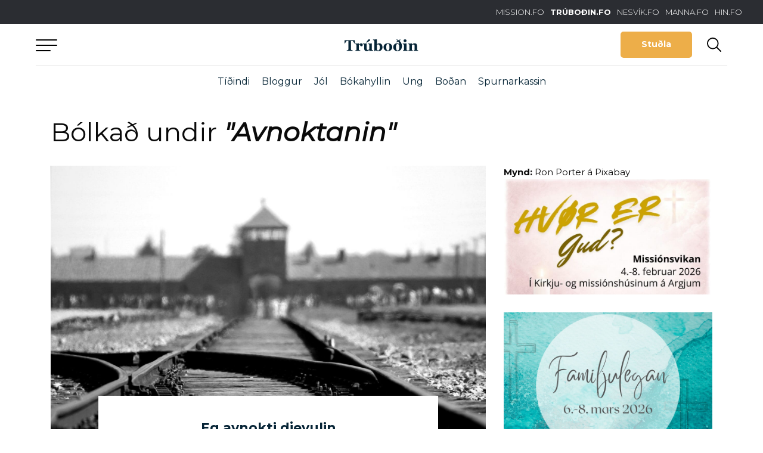

--- FILE ---
content_type: text/html; charset=UTF-8
request_url: https://trubodin.fo/tag/avnoktanin/
body_size: 13105
content:
<!DOCTYPE html><html xmlns="http://www.w3.org/1999/xhtml" lang="fo"><head><meta charset="UTF-8" /><title>Avnoktanin - Trúboðin</title><link rel="shortcut icon" href="https://trubodin.fo/wp-content/themes/trubodin/images/favicon.ico" /><meta property="fb:admins" content="243267872673282,1147346486"/><meta name="viewport" content="width=device-width, initial-scale=1.0, maximum-scale=1.0, user-scalable=no"/><meta name="HandheldFriendly" content="true" /><meta name="apple-mobile-web-app-capable" content="YES" /><meta http-equiv="X-UA-Compatible" content="IE=edge,chrome=1"><link rel="stylesheet" href="https://trubodin.fo/wp-content/themes/trubodin/style.css" /><link rel="stylesheet" href="https://stackpath.bootstrapcdn.com/bootstrap/4.1.1/css/bootstrap.min.css" integrity="sha384-WskhaSGFgHYWDcbwN70/dfYBj47jz9qbsMId/iRN3ewGhXQFZCSftd1LZCfmhktB" crossorigin="anonymous"><link rel="stylesheet" href="https://use.fontawesome.com/releases/v5.3.1/css/all.css" integrity="sha384-mzrmE5qonljUremFsqc01SB46JvROS7bZs3IO2EmfFsd15uHvIt+Y8vEf7N7fWAU" crossorigin="anonymous"><meta name='robots' content='index, follow, max-image-preview:large, max-snippet:-1, max-video-preview:-1' /><style>img:is([sizes="auto" i], [sizes^="auto," i]) { contain-intrinsic-size: 3000px 1500px }</style> <script type="text/javascript" id="google_gtagjs-js-consent-mode-data-layer">window.dataLayer = window.dataLayer || [];function gtag(){dataLayer.push(arguments);}
gtag('consent', 'default', {"ad_personalization":"denied","ad_storage":"denied","ad_user_data":"denied","analytics_storage":"denied","functionality_storage":"denied","security_storage":"denied","personalization_storage":"denied","region":["AT","BE","BG","CH","CY","CZ","DE","DK","EE","ES","FI","FR","GB","GR","HR","HU","IE","IS","IT","LI","LT","LU","LV","MT","NL","NO","PL","PT","RO","SE","SI","SK"],"wait_for_update":500});
window._googlesitekitConsentCategoryMap = {"statistics":["analytics_storage"],"marketing":["ad_storage","ad_user_data","ad_personalization"],"functional":["functionality_storage","security_storage"],"preferences":["personalization_storage"]};
window._googlesitekitConsents = {"ad_personalization":"denied","ad_storage":"denied","ad_user_data":"denied","analytics_storage":"denied","functionality_storage":"denied","security_storage":"denied","personalization_storage":"denied","region":["AT","BE","BG","CH","CY","CZ","DE","DK","EE","ES","FI","FR","GB","GR","HR","HU","IE","IS","IT","LI","LT","LU","LV","MT","NL","NO","PL","PT","RO","SE","SI","SK"],"wait_for_update":500};</script> <meta property="og:title" content="Trúboðin"/><meta property="og:description" content="Kristilig tíðindi á netinum"/><meta property="og:image" content="https://trubodin.fo/wp-content/uploads/2019/05/Ron-Porter-á-Pixabay.jpg"/><meta property="og:type" content="article"/><meta property="og:article:published_time" content="2019-06-01 07:00:13"/><meta property="og:article:modified_time" content="2019-05-24 17:05:32"/><meta property="og:article:tag" content="Ápostólska trúarjáttanin"/><meta property="og:article:tag" content="Avnoktanin"/><meta property="og:article:tag" content="Djevulin"/><meta property="og:article:tag" content="Trúarjáttan"/><meta name="twitter:card" content="summary"><meta name="twitter:title" content="Trúboðin"/><meta name="twitter:description" content="Kristilig tíðindi á netinum"/><meta name="twitter:image" content="https://trubodin.fo/wp-content/uploads/2019/05/Ron-Porter-á-Pixabay.jpg"/><link rel="canonical" href="https://trubodin.fo/tag/avnoktanin/" /><meta property="og:url" content="https://trubodin.fo/tag/avnoktanin/" /><meta property="og:site_name" content="Trúboðin" /><meta property="og:image" content="https://trubodin.fo/wp-content/uploads/2021/02/068594F9-1099-4EAD-8013-3B184DDADF99.png" /><meta property="og:image:width" content="1200" /><meta property="og:image:height" content="628" /><meta property="og:image:type" content="image/png" /> <script type="application/ld+json" class="yoast-schema-graph">{"@context":"https://schema.org","@graph":[{"@type":"CollectionPage","@id":"https://trubodin.fo/tag/avnoktanin/","url":"https://trubodin.fo/tag/avnoktanin/","name":"Avnoktanin - Trúboðin","isPartOf":{"@id":"https://trubodin.fo/#website"},"primaryImageOfPage":{"@id":"https://trubodin.fo/tag/avnoktanin/#primaryimage"},"image":{"@id":"https://trubodin.fo/tag/avnoktanin/#primaryimage"},"thumbnailUrl":"https://trubodin.fo/wp-content/uploads/2019/05/Ron-Porter-á-Pixabay.jpg","breadcrumb":{"@id":"https://trubodin.fo/tag/avnoktanin/#breadcrumb"},"inLanguage":"fo"},{"@type":"ImageObject","inLanguage":"fo","@id":"https://trubodin.fo/tag/avnoktanin/#primaryimage","url":"https://trubodin.fo/wp-content/uploads/2019/05/Ron-Porter-á-Pixabay.jpg","contentUrl":"https://trubodin.fo/wp-content/uploads/2019/05/Ron-Porter-á-Pixabay.jpg","width":1920,"height":1284},{"@type":"BreadcrumbList","@id":"https://trubodin.fo/tag/avnoktanin/#breadcrumb","itemListElement":[{"@type":"ListItem","position":1,"name":"Home","item":"https://trubodin.fo/"},{"@type":"ListItem","position":2,"name":"Avnoktanin"}]},{"@type":"WebSite","@id":"https://trubodin.fo/#website","url":"https://trubodin.fo/","name":"Trúboðin","description":"Kristilig tíðindi á netinum","potentialAction":[{"@type":"SearchAction","target":{"@type":"EntryPoint","urlTemplate":"https://trubodin.fo/?s={search_term_string}"},"query-input":{"@type":"PropertyValueSpecification","valueRequired":true,"valueName":"search_term_string"}}],"inLanguage":"fo"}]}</script> <link rel='dns-prefetch' href='//code.jquery.com' /><link rel='dns-prefetch' href='//cdn.jsdelivr.net' /><link rel='dns-prefetch' href='//public.tockify.com' /><link rel='dns-prefetch' href='//www.googletagmanager.com' /><link rel='dns-prefetch' href='//use.fontawesome.com' /><link rel='dns-prefetch' href='//pagead2.googlesyndication.com' /><link rel="alternate" type="application/rss+xml" title="Trúboðin &raquo; Avnoktanin frámerkiskelda" href="https://trubodin.fo/tag/avnoktanin/feed/" /><style>.lazyload,
			.lazyloading {
				max-width: 100%;
			}</style> <script type="text/javascript">window._wpemojiSettings = {"baseUrl":"https:\/\/s.w.org\/images\/core\/emoji\/16.0.1\/72x72\/","ext":".png","svgUrl":"https:\/\/s.w.org\/images\/core\/emoji\/16.0.1\/svg\/","svgExt":".svg","source":{"concatemoji":"https:\/\/trubodin.fo\/wp-includes\/js\/wp-emoji-release.min.js?ver=6.8.3"}};
/*! This file is auto-generated */
!function(s,n){var o,i,e;function c(e){try{var t={supportTests:e,timestamp:(new Date).valueOf()};sessionStorage.setItem(o,JSON.stringify(t))}catch(e){}}function p(e,t,n){e.clearRect(0,0,e.canvas.width,e.canvas.height),e.fillText(t,0,0);var t=new Uint32Array(e.getImageData(0,0,e.canvas.width,e.canvas.height).data),a=(e.clearRect(0,0,e.canvas.width,e.canvas.height),e.fillText(n,0,0),new Uint32Array(e.getImageData(0,0,e.canvas.width,e.canvas.height).data));return t.every(function(e,t){return e===a[t]})}function u(e,t){e.clearRect(0,0,e.canvas.width,e.canvas.height),e.fillText(t,0,0);for(var n=e.getImageData(16,16,1,1),a=0;a<n.data.length;a++)if(0!==n.data[a])return!1;return!0}function f(e,t,n,a){switch(t){case"flag":return n(e,"\ud83c\udff3\ufe0f\u200d\u26a7\ufe0f","\ud83c\udff3\ufe0f\u200b\u26a7\ufe0f")?!1:!n(e,"\ud83c\udde8\ud83c\uddf6","\ud83c\udde8\u200b\ud83c\uddf6")&&!n(e,"\ud83c\udff4\udb40\udc67\udb40\udc62\udb40\udc65\udb40\udc6e\udb40\udc67\udb40\udc7f","\ud83c\udff4\u200b\udb40\udc67\u200b\udb40\udc62\u200b\udb40\udc65\u200b\udb40\udc6e\u200b\udb40\udc67\u200b\udb40\udc7f");case"emoji":return!a(e,"\ud83e\udedf")}return!1}function g(e,t,n,a){var r="undefined"!=typeof WorkerGlobalScope&&self instanceof WorkerGlobalScope?new OffscreenCanvas(300,150):s.createElement("canvas"),o=r.getContext("2d",{willReadFrequently:!0}),i=(o.textBaseline="top",o.font="600 32px Arial",{});return e.forEach(function(e){i[e]=t(o,e,n,a)}),i}function t(e){var t=s.createElement("script");t.src=e,t.defer=!0,s.head.appendChild(t)}"undefined"!=typeof Promise&&(o="wpEmojiSettingsSupports",i=["flag","emoji"],n.supports={everything:!0,everythingExceptFlag:!0},e=new Promise(function(e){s.addEventListener("DOMContentLoaded",e,{once:!0})}),new Promise(function(t){var n=function(){try{var e=JSON.parse(sessionStorage.getItem(o));if("object"==typeof e&&"number"==typeof e.timestamp&&(new Date).valueOf()<e.timestamp+604800&&"object"==typeof e.supportTests)return e.supportTests}catch(e){}return null}();if(!n){if("undefined"!=typeof Worker&&"undefined"!=typeof OffscreenCanvas&&"undefined"!=typeof URL&&URL.createObjectURL&&"undefined"!=typeof Blob)try{var e="postMessage("+g.toString()+"("+[JSON.stringify(i),f.toString(),p.toString(),u.toString()].join(",")+"));",a=new Blob([e],{type:"text/javascript"}),r=new Worker(URL.createObjectURL(a),{name:"wpTestEmojiSupports"});return void(r.onmessage=function(e){c(n=e.data),r.terminate(),t(n)})}catch(e){}c(n=g(i,f,p,u))}t(n)}).then(function(e){for(var t in e)n.supports[t]=e[t],n.supports.everything=n.supports.everything&&n.supports[t],"flag"!==t&&(n.supports.everythingExceptFlag=n.supports.everythingExceptFlag&&n.supports[t]);n.supports.everythingExceptFlag=n.supports.everythingExceptFlag&&!n.supports.flag,n.DOMReady=!1,n.readyCallback=function(){n.DOMReady=!0}}).then(function(){return e}).then(function(){var e;n.supports.everything||(n.readyCallback(),(e=n.source||{}).concatemoji?t(e.concatemoji):e.wpemoji&&e.twemoji&&(t(e.twemoji),t(e.wpemoji)))}))}((window,document),window._wpemojiSettings);</script> <link rel='stylesheet' id='magnific-css' href='https://trubodin.fo/wp-content/cache/autoptimize/css/autoptimize_single_6eff092d9de3346720ff49849ee9003a.css?ver=1.0.3' type='text/css' media='all' /><link rel='stylesheet' id='slick-slider-css' href='https://trubodin.fo/wp-content/cache/autoptimize/css/autoptimize_single_f38b2db10e01b1572732a3191d538707.css?ver=1.0.3' type='text/css' media='all' /><link rel='stylesheet' id='font-awsome-css' href='https://trubodin.fo/wp-content/cache/autoptimize/css/autoptimize_single_4555eb8b3aa10c9ad9b6db95a12ac460.css?ver=1.0.3' type='text/css' media='all' /><link rel='stylesheet' id='main-styles-css' href='https://trubodin.fo/wp-content/cache/autoptimize/css/autoptimize_single_6085cd328346412a1d3ec2f573f0da37.css?ver=1.0.3' type='text/css' media='all' /><link rel='stylesheet' id='lunnar-gdpr-css' href='https://trubodin.fo/wp-content/cache/autoptimize/css/autoptimize_single_930e8ab9e5d167cd1da5dfa725dffcb3.css?ver=1.0.3' type='text/css' media='all' /><link rel='stylesheet' id='beak-donation-client-blue-css' href='https://trubodin.fo/wp-content/plugins/beak-donations/includes/../client/beak-donations-client-blue.min.css?ver=0.7.1' type='text/css' media='all' /><style id='wp-emoji-styles-inline-css' type='text/css'>img.wp-smiley, img.emoji {
		display: inline !important;
		border: none !important;
		box-shadow: none !important;
		height: 1em !important;
		width: 1em !important;
		margin: 0 0.07em !important;
		vertical-align: -0.1em !important;
		background: none !important;
		padding: 0 !important;
	}</style><link rel='stylesheet' id='wp-block-library-css' href='https://trubodin.fo/wp-includes/css/dist/block-library/style.min.css?ver=6.8.3' type='text/css' media='all' /><style id='classic-theme-styles-inline-css' type='text/css'>/*! This file is auto-generated */
.wp-block-button__link{color:#fff;background-color:#32373c;border-radius:9999px;box-shadow:none;text-decoration:none;padding:calc(.667em + 2px) calc(1.333em + 2px);font-size:1.125em}.wp-block-file__button{background:#32373c;color:#fff;text-decoration:none}</style><style id='global-styles-inline-css' type='text/css'>:root{--wp--preset--aspect-ratio--square: 1;--wp--preset--aspect-ratio--4-3: 4/3;--wp--preset--aspect-ratio--3-4: 3/4;--wp--preset--aspect-ratio--3-2: 3/2;--wp--preset--aspect-ratio--2-3: 2/3;--wp--preset--aspect-ratio--16-9: 16/9;--wp--preset--aspect-ratio--9-16: 9/16;--wp--preset--color--black: #2B2B2B;--wp--preset--color--cyan-bluish-gray: #abb8c3;--wp--preset--color--white: #ffffff;--wp--preset--color--pale-pink: #f78da7;--wp--preset--color--vivid-red: #cf2e2e;--wp--preset--color--luminous-vivid-orange: #ff6900;--wp--preset--color--luminous-vivid-amber: #fcb900;--wp--preset--color--light-green-cyan: #7bdcb5;--wp--preset--color--vivid-green-cyan: #00d084;--wp--preset--color--pale-cyan-blue: #8ed1fc;--wp--preset--color--vivid-cyan-blue: #0693e3;--wp--preset--color--vivid-purple: #9b51e0;--wp--preset--color--dark-blue: #062436;--wp--preset--color--mid-blue: #003D5B;--wp--preset--color--blue: #005A8D;--wp--preset--color--yellow: #EDAE49;--wp--preset--color--orange: #F66037;--wp--preset--color--grey: #9B9B9B;--wp--preset--gradient--vivid-cyan-blue-to-vivid-purple: linear-gradient(135deg,rgba(6,147,227,1) 0%,rgb(155,81,224) 100%);--wp--preset--gradient--light-green-cyan-to-vivid-green-cyan: linear-gradient(135deg,rgb(122,220,180) 0%,rgb(0,208,130) 100%);--wp--preset--gradient--luminous-vivid-amber-to-luminous-vivid-orange: linear-gradient(135deg,rgba(252,185,0,1) 0%,rgba(255,105,0,1) 100%);--wp--preset--gradient--luminous-vivid-orange-to-vivid-red: linear-gradient(135deg,rgba(255,105,0,1) 0%,rgb(207,46,46) 100%);--wp--preset--gradient--very-light-gray-to-cyan-bluish-gray: linear-gradient(135deg,rgb(238,238,238) 0%,rgb(169,184,195) 100%);--wp--preset--gradient--cool-to-warm-spectrum: linear-gradient(135deg,rgb(74,234,220) 0%,rgb(151,120,209) 20%,rgb(207,42,186) 40%,rgb(238,44,130) 60%,rgb(251,105,98) 80%,rgb(254,248,76) 100%);--wp--preset--gradient--blush-light-purple: linear-gradient(135deg,rgb(255,206,236) 0%,rgb(152,150,240) 100%);--wp--preset--gradient--blush-bordeaux: linear-gradient(135deg,rgb(254,205,165) 0%,rgb(254,45,45) 50%,rgb(107,0,62) 100%);--wp--preset--gradient--luminous-dusk: linear-gradient(135deg,rgb(255,203,112) 0%,rgb(199,81,192) 50%,rgb(65,88,208) 100%);--wp--preset--gradient--pale-ocean: linear-gradient(135deg,rgb(255,245,203) 0%,rgb(182,227,212) 50%,rgb(51,167,181) 100%);--wp--preset--gradient--electric-grass: linear-gradient(135deg,rgb(202,248,128) 0%,rgb(113,206,126) 100%);--wp--preset--gradient--midnight: linear-gradient(135deg,rgb(2,3,129) 0%,rgb(40,116,252) 100%);--wp--preset--font-size--small: 13px;--wp--preset--font-size--medium: 20px;--wp--preset--font-size--large: 36px;--wp--preset--font-size--x-large: 42px;--wp--preset--spacing--20: 0.44rem;--wp--preset--spacing--30: 0.67rem;--wp--preset--spacing--40: 1rem;--wp--preset--spacing--50: 1.5rem;--wp--preset--spacing--60: 2.25rem;--wp--preset--spacing--70: 3.38rem;--wp--preset--spacing--80: 5.06rem;--wp--preset--shadow--natural: 6px 6px 9px rgba(0, 0, 0, 0.2);--wp--preset--shadow--deep: 12px 12px 50px rgba(0, 0, 0, 0.4);--wp--preset--shadow--sharp: 6px 6px 0px rgba(0, 0, 0, 0.2);--wp--preset--shadow--outlined: 6px 6px 0px -3px rgba(255, 255, 255, 1), 6px 6px rgba(0, 0, 0, 1);--wp--preset--shadow--crisp: 6px 6px 0px rgba(0, 0, 0, 1);}:where(.is-layout-flex){gap: 0.5em;}:where(.is-layout-grid){gap: 0.5em;}body .is-layout-flex{display: flex;}.is-layout-flex{flex-wrap: wrap;align-items: center;}.is-layout-flex > :is(*, div){margin: 0;}body .is-layout-grid{display: grid;}.is-layout-grid > :is(*, div){margin: 0;}:where(.wp-block-columns.is-layout-flex){gap: 2em;}:where(.wp-block-columns.is-layout-grid){gap: 2em;}:where(.wp-block-post-template.is-layout-flex){gap: 1.25em;}:where(.wp-block-post-template.is-layout-grid){gap: 1.25em;}.has-black-color{color: var(--wp--preset--color--black) !important;}.has-cyan-bluish-gray-color{color: var(--wp--preset--color--cyan-bluish-gray) !important;}.has-white-color{color: var(--wp--preset--color--white) !important;}.has-pale-pink-color{color: var(--wp--preset--color--pale-pink) !important;}.has-vivid-red-color{color: var(--wp--preset--color--vivid-red) !important;}.has-luminous-vivid-orange-color{color: var(--wp--preset--color--luminous-vivid-orange) !important;}.has-luminous-vivid-amber-color{color: var(--wp--preset--color--luminous-vivid-amber) !important;}.has-light-green-cyan-color{color: var(--wp--preset--color--light-green-cyan) !important;}.has-vivid-green-cyan-color{color: var(--wp--preset--color--vivid-green-cyan) !important;}.has-pale-cyan-blue-color{color: var(--wp--preset--color--pale-cyan-blue) !important;}.has-vivid-cyan-blue-color{color: var(--wp--preset--color--vivid-cyan-blue) !important;}.has-vivid-purple-color{color: var(--wp--preset--color--vivid-purple) !important;}.has-black-background-color{background-color: var(--wp--preset--color--black) !important;}.has-cyan-bluish-gray-background-color{background-color: var(--wp--preset--color--cyan-bluish-gray) !important;}.has-white-background-color{background-color: var(--wp--preset--color--white) !important;}.has-pale-pink-background-color{background-color: var(--wp--preset--color--pale-pink) !important;}.has-vivid-red-background-color{background-color: var(--wp--preset--color--vivid-red) !important;}.has-luminous-vivid-orange-background-color{background-color: var(--wp--preset--color--luminous-vivid-orange) !important;}.has-luminous-vivid-amber-background-color{background-color: var(--wp--preset--color--luminous-vivid-amber) !important;}.has-light-green-cyan-background-color{background-color: var(--wp--preset--color--light-green-cyan) !important;}.has-vivid-green-cyan-background-color{background-color: var(--wp--preset--color--vivid-green-cyan) !important;}.has-pale-cyan-blue-background-color{background-color: var(--wp--preset--color--pale-cyan-blue) !important;}.has-vivid-cyan-blue-background-color{background-color: var(--wp--preset--color--vivid-cyan-blue) !important;}.has-vivid-purple-background-color{background-color: var(--wp--preset--color--vivid-purple) !important;}.has-black-border-color{border-color: var(--wp--preset--color--black) !important;}.has-cyan-bluish-gray-border-color{border-color: var(--wp--preset--color--cyan-bluish-gray) !important;}.has-white-border-color{border-color: var(--wp--preset--color--white) !important;}.has-pale-pink-border-color{border-color: var(--wp--preset--color--pale-pink) !important;}.has-vivid-red-border-color{border-color: var(--wp--preset--color--vivid-red) !important;}.has-luminous-vivid-orange-border-color{border-color: var(--wp--preset--color--luminous-vivid-orange) !important;}.has-luminous-vivid-amber-border-color{border-color: var(--wp--preset--color--luminous-vivid-amber) !important;}.has-light-green-cyan-border-color{border-color: var(--wp--preset--color--light-green-cyan) !important;}.has-vivid-green-cyan-border-color{border-color: var(--wp--preset--color--vivid-green-cyan) !important;}.has-pale-cyan-blue-border-color{border-color: var(--wp--preset--color--pale-cyan-blue) !important;}.has-vivid-cyan-blue-border-color{border-color: var(--wp--preset--color--vivid-cyan-blue) !important;}.has-vivid-purple-border-color{border-color: var(--wp--preset--color--vivid-purple) !important;}.has-vivid-cyan-blue-to-vivid-purple-gradient-background{background: var(--wp--preset--gradient--vivid-cyan-blue-to-vivid-purple) !important;}.has-light-green-cyan-to-vivid-green-cyan-gradient-background{background: var(--wp--preset--gradient--light-green-cyan-to-vivid-green-cyan) !important;}.has-luminous-vivid-amber-to-luminous-vivid-orange-gradient-background{background: var(--wp--preset--gradient--luminous-vivid-amber-to-luminous-vivid-orange) !important;}.has-luminous-vivid-orange-to-vivid-red-gradient-background{background: var(--wp--preset--gradient--luminous-vivid-orange-to-vivid-red) !important;}.has-very-light-gray-to-cyan-bluish-gray-gradient-background{background: var(--wp--preset--gradient--very-light-gray-to-cyan-bluish-gray) !important;}.has-cool-to-warm-spectrum-gradient-background{background: var(--wp--preset--gradient--cool-to-warm-spectrum) !important;}.has-blush-light-purple-gradient-background{background: var(--wp--preset--gradient--blush-light-purple) !important;}.has-blush-bordeaux-gradient-background{background: var(--wp--preset--gradient--blush-bordeaux) !important;}.has-luminous-dusk-gradient-background{background: var(--wp--preset--gradient--luminous-dusk) !important;}.has-pale-ocean-gradient-background{background: var(--wp--preset--gradient--pale-ocean) !important;}.has-electric-grass-gradient-background{background: var(--wp--preset--gradient--electric-grass) !important;}.has-midnight-gradient-background{background: var(--wp--preset--gradient--midnight) !important;}.has-small-font-size{font-size: var(--wp--preset--font-size--small) !important;}.has-medium-font-size{font-size: var(--wp--preset--font-size--medium) !important;}.has-large-font-size{font-size: var(--wp--preset--font-size--large) !important;}.has-x-large-font-size{font-size: var(--wp--preset--font-size--x-large) !important;}
:where(.wp-block-post-template.is-layout-flex){gap: 1.25em;}:where(.wp-block-post-template.is-layout-grid){gap: 1.25em;}
:where(.wp-block-columns.is-layout-flex){gap: 2em;}:where(.wp-block-columns.is-layout-grid){gap: 2em;}
:root :where(.wp-block-pullquote){font-size: 1.5em;line-height: 1.6;}</style><link rel='stylesheet' id='asp-frontend-styling-css' href='https://trubodin.fo/wp-content/cache/autoptimize/css/autoptimize_single_463c2ea2655a6e26293e5a81255e1b27.css?ver=3.7' type='text/css' media='all' /><link rel='stylesheet' id='asp-font-awesome-free-css' href='//use.fontawesome.com/releases/v5.14.0/css/all.css?ver=5.14.0' type='text/css' media='all' /><link rel='stylesheet' id='asp-media-player-css' href='https://trubodin.fo/wp-content/cache/autoptimize/css/autoptimize_single_9c883ad6b9b73ecf85b84ae5ebfa21c5.css?ver=3.7' type='text/css' media='all' /><link rel='stylesheet' id='beak-focal-point-styles-css' href='https://trubodin.fo/wp-content/plugins/beak-focal-cropper/includes/../assets/beak-focal-point.min.css?ver=1.0' type='text/css' media='all' /><link rel='stylesheet' id='beak-focal-crop-styles-css' href='https://trubodin.fo/wp-content/plugins/beak-focal-cropper/includes/../assets/beak-focal-crop.min.css?ver=1.0' type='text/css' media='all' /> <script type="text/javascript" src="https://trubodin.fo/wp-includes/js/jquery/jquery.min.js?ver=3.7.1" id="jquery-core-js"></script> <script type="text/javascript" src="https://trubodin.fo/wp-includes/js/jquery/jquery-migrate.min.js?ver=3.4.1" id="jquery-migrate-js"></script> 
 <script type="text/javascript" src="https://www.googletagmanager.com/gtag/js?id=G-LLPDTZETQT" id="google_gtagjs-js" async></script> <script type="text/javascript" id="google_gtagjs-js-after">window.dataLayer = window.dataLayer || [];function gtag(){dataLayer.push(arguments);}
gtag("set","linker",{"domains":["trubodin.fo"]});
gtag("js", new Date());
gtag("set", "developer_id.dZTNiMT", true);
gtag("config", "G-LLPDTZETQT");</script> <link rel="https://api.w.org/" href="https://trubodin.fo/wp-json/" /><link rel="alternate" title="JSON" type="application/json" href="https://trubodin.fo/wp-json/wp/v2/tags/755" /><link rel="EditURI" type="application/rsd+xml" title="RSD" href="https://trubodin.fo/xmlrpc.php?rsd" /><meta name="generator" content="WordPress 6.8.3" /><style type="text/css">.sermon-title-holder, .sermon-featured-image {
            display: !important;
        }
    
    
    
            .asp-column1 {
            width: 100%;
            display: block;
            vertical-align: text-top;
        }
        .asp-column2 {
            display: none;
        }
        @media (min-width: 1400px) {
            .asp-column1 {
                padding-left: 25px;
                padding-right: 25px!important;
                width: auto!important;
            }
        }
        @media (min-width: 1200px) and (max-width: 1400px) {
            .asp-column1 {
                padding-left: 25px;
                padding-right: 25px!important;
                width: auto!important;
            }
        }
        @media (min-width: 1100px) and (max-width: 1200px) {
            .asp-column1 {
                padding-left: 25px;
                padding-right: 25px!important;
                width: auto!important;
            }
        }
    
            .sermon-wrapper .sermon-comments {
          	display: block;
          	padding-bottom: 25px;
          	border-bottom: 1px solid #e9e5de;
        }
    
          .sermon-wrapper .sermon-title-holder .sermon-title {
          padding: 10px 0px!important;
          z-index: 1;
          position: relative;
      }
    
    
    @media (max-width: 780px) {
        .sermon-wrapper .sermon-title-holder .sermon-title h1 {
            font-size: 1.5em !important;
            line-height: 1.5em !important;
        }
    }

    
    

    /* Hide Archive Filter */

        .sermon-filter-holder.hide-filter-bar {
        display: none !important;
    }
    

    /* Archive Sermon Title Styling */</style><meta name="generator" content="Site Kit by Google 1.171.0" /><meta property="fb:pages" content="169161299794629" /> <script>document.documentElement.className = document.documentElement.className.replace('no-js', 'js');</script> <style>.no-js img.lazyload {
				display: none;
			}

			figure.wp-block-image img.lazyloading {
				min-width: 150px;
			}

			.lazyload,
			.lazyloading {
				--smush-placeholder-width: 100px;
				--smush-placeholder-aspect-ratio: 1/1;
				width: var(--smush-image-width, var(--smush-placeholder-width)) !important;
				aspect-ratio: var(--smush-image-aspect-ratio, var(--smush-placeholder-aspect-ratio)) !important;
			}

						.lazyload, .lazyloading {
				opacity: 0;
			}

			.lazyloaded {
				opacity: 1;
				transition: opacity 400ms;
				transition-delay: 0ms;
			}</style><meta name="google-adsense-platform-account" content="ca-host-pub-2644536267352236"><meta name="google-adsense-platform-domain" content="sitekit.withgoogle.com"><meta name="generator" content="Elementor 3.35.0; features: additional_custom_breakpoints; settings: css_print_method-external, google_font-enabled, font_display-auto"><style>.e-con.e-parent:nth-of-type(n+4):not(.e-lazyloaded):not(.e-no-lazyload),
				.e-con.e-parent:nth-of-type(n+4):not(.e-lazyloaded):not(.e-no-lazyload) * {
					background-image: none !important;
				}
				@media screen and (max-height: 1024px) {
					.e-con.e-parent:nth-of-type(n+3):not(.e-lazyloaded):not(.e-no-lazyload),
					.e-con.e-parent:nth-of-type(n+3):not(.e-lazyloaded):not(.e-no-lazyload) * {
						background-image: none !important;
					}
				}
				@media screen and (max-height: 640px) {
					.e-con.e-parent:nth-of-type(n+2):not(.e-lazyloaded):not(.e-no-lazyload),
					.e-con.e-parent:nth-of-type(n+2):not(.e-lazyloaded):not(.e-no-lazyload) * {
						background-image: none !important;
					}
				}</style> <script type="text/javascript" async="async" src="https://pagead2.googlesyndication.com/pagead/js/adsbygoogle.js?client=ca-pub-6056907389221264&amp;host=ca-host-pub-2644536267352236" crossorigin="anonymous"></script> <style type="text/css" id="wp-custom-css">.borderedtext {
   border-style: solid;
   border-width: thin;
   border-color: #000000;
   padding: 15px 15px 15px 15px;
}

@media (max-width: 767px) {
  .desktop-only {
    display: none !important;
  }
}

@media (min-width: 768px) {
  .mobile-only {
    display: none !important;
  }
}</style> <script>var audioFile = null;
		var currentCategory = null;

		var algolia_index_name = "production";</script> <script>var lysingar_array = JSON.parse('{"forsida":[{"id":591524,"title":"Familjulegan26","url":"https:\/\/trubodin.fo\/familjulega-6-7-mars\/","image":{"url":"https:\/\/trubodin.fo\/wp-content\/uploads\/2026\/01\/fam26.jpg","width":1500,"height":1061}}],"grein":[{"id":591524,"title":"Familjulegan26","url":"https:\/\/trubodin.fo\/familjulega-6-7-mars\/","image":{"url":"https:\/\/trubodin.fo\/wp-content\/uploads\/2026\/01\/fam26.jpg","width":1500,"height":1061}}],"eyka":[{"id":591482,"title":"Missi\u00f3nsvika \u00e1 Argjum","url":"https:\/\/trubodin.fo\/missionsvika-a-argjum-hvor-er-gud\/","image":{"url":"https:\/\/trubodin.fo\/wp-content\/uploads\/2026\/01\/WEBannonceKOMA2026.jpg","width":810,"height":450}}],"toppur":[{"id":591348,"title":"Sangskei\u00f0 2026","url":"https:\/\/trubodin.fo\/sangskeid-verdur-i-nesvik-i-vetrarferiuni\/","image":{"url":"https:\/\/trubodin.fo\/wp-content\/uploads\/2026\/01\/SS-2026-TB-banner-2000x350-1.png","width":2000,"height":350}}]}');</script> </head><body id="top-scroll" class="archive tag tag-avnoktanin tag-755 wp-theme-trubodin elementor-default elementor-kit-13064" data-spy="scroll"><div id="wrapper"><div class="top-section-holder"><section id="top-links"><ul><li><a href="http://www.mission.fo/" target="_blank">MISSION.FO</a></li><li><a href="/" class="active">TRÚBOÐIN.FO</a></li><li><a href="https://www.nesvik.fo/" target="_blank">NESVÍK.FO</a></li><li><a href="http://www.manna.fo/" target="_blank">MANNA.FO</a></li><li><a href="http://www.hin.fo/" target="_blank">HIN.FO</a></li></ul></section><div class="top-container"><section id="top"> <a href="#" id="top-menu"> <span class="menu-bar"></span> <span class="menu-bar"></span> <span class="menu-bar"></span> </a> <a href="https://trubodin.fo" class="back-to-frontpage">Aftur til forsíðu</a> <a href="https://trubodin.fo" class="logo"> <img data-src="https://trubodin.fo/wp-content/themes/trubodin/images/logo.svg" src="[data-uri]" class="lazyload" /> </a><div class="utility-menu"> <a href="/studul/" class="btn btn-yellow-border" gEventTrack data-category="Donation" data-action="Trýst á stuðla" data-label="top">Stuðla</a> <a href="#" class="toggle-search"></a></div> <a href="/studul/" class="donation-btn" gEventTrack data-category="Donation" data-action="Trýst á stuðla" data-label="top"></a></div></section><div class="sub-menu-container"><ul id="menu-undirvalmynd" class="beak-sub-menu"><li id="menu-item-344083" class="menu-item menu-item-type-taxonomy menu-item-object-category menu-item-344083"><a href="https://trubodin.fo/category/tidindi/">Tíðindi</a></li><li id="menu-item-587424" class="menu-item menu-item-type-taxonomy menu-item-object-category menu-item-587424"><a href="https://trubodin.fo/category/bloggur/">Bloggur</a></li><li id="menu-item-591094" class="menu-item menu-item-type-taxonomy menu-item-object-category menu-item-591094"><a href="https://trubodin.fo/category/fokus/jol/">Jól</a></li><li id="menu-item-309703" class="menu-item menu-item-type-custom menu-item-object-custom menu-item-309703"><a href="https://trubodin.fo/category/evni/umrodur/">Bókahyllin</a></li><li id="menu-item-354119" class="menu-item menu-item-type-taxonomy menu-item-object-category menu-item-354119"><a href="https://trubodin.fo/category/evni/ung/">Ung</a></li><li id="menu-item-587233" class="menu-item menu-item-type-taxonomy menu-item-object-category menu-item-587233"><a href="https://trubodin.fo/category/evni/bodan/">Boðan</a></li><li id="menu-item-364118" class="menu-item menu-item-type-post_type menu-item-object-page menu-item-364118"><a href="https://trubodin.fo/spurnarkassin/">Spurnarkassin</a></li></ul></div><div class="main-menu-tint"></div><div class="main-menu-dropdown"><div class="container"><div class="row"> <a href="#" class="menu-search toggle-search">Leita</a><div class="menu-col col-lg-3 col-md-4"><h2>Tíðindi</h2><ul><li><a href="/category/innanlands">Innanlands</a></li><li><a href="/category/sjomansmission">Sjómansmissiónin</a></li><li><a href="/category/uttanlands">Uttanlands</a></li></ul></div><div class="menu-col col-lg-3 col-md-4"><h2>Miðlar</h2><ul><li><a href="https://trubodin.fo/category/motir/">Møtir</a></li><li><a href="/category/poddvarp/">Poddvarp</a></li><li><a href="/category/samrodur">Samrøður</a></li><li><a href="/category/filmsbrot">Filmsbrot</a></li><li><a href="/category/gullkorn">Gullkorn</a></li><li><a href="/category/myndarodir">Myndarøðir</a></li><li><a href="/category/tonleikur">Tónleikur</a></li></ul></div><div class="menu-col col-lg-3 col-md-4"><h2>Evni</h2><ul><li><a href="https://trubodin.fo/category/vitnisburdar/">Vitnisburðar</a></li><li><a href="/category/kristniliv">Kristnilív</a></li><li><a href="/category/kirkja-og-samkoma">Kirkja og samkoma</a></li><li><a href="/category/mentan-og-samfelag">Mentan og Samfelag</a></li><li><a href="/andaktir">Andakt</a></li><li><a href="/category/umrodur">Bóka- og filmsumrøður</a></li><li><a href="/category/bloggur">Bloggur</a></li><li><a href="/category/ung">Ung</a></li></ul></div><div class="menu-col col-lg-3 col-md-4"><h2>Fokus</h2><ul><li><a href="/category/fokus/">Øll evni</a></li><li><a href="/category/kynsskifti">Kynsskifti</a></li><li><a href="/category/fosturtoka">Fosturtøka</a></li><li><a href="/category/virkin-deydshjalp">Virkin deyðshjálp</a></li><li><a href="/category/truarlaera">Trúarlæra</a></li></ul></div><div class="menu-col col-lg-3 col-md-4"><h2>Annað</h2><ul><li><a href="https://www.flickr.com/photos/heimamissionin/albums">Myndasavn</a></li><li><a href="http://www.mission.fo/tilfar/sangir/?utm_source=trubodin.fo&utm_medium=menu-button&utm_campaign=Menu%20kn%C3%B8ttur&utm_term=Sangir-og-akkordir">Sangir og akkordir</a></li><li><a href="https://www.mission.fo/tilfar/talusavn/?fbclid=IwAR1cXWyPlFX4dypvMsWyUr1XBGt9D0Tk6rAvzIURNDhSi3Tdd7iSaDmJwoA">Talusavn</a></li><li><a href="http://www.mission.fo/tilmelding?utm_source=trubodin.fo&utm_medium=menu-button&utm_campaign=Menu%20kn%C3%B8ttur&utm_term=Tilmelding">Tilmeldingar til tiltøk</a></li><li><a href="http://www.mission.fo/kalendari?utm_source=trubodin.fo&utm_medium=menu-button&utm_campaign=Menu%20kn%C3%B8ttur&utm_term=Kalendari">Kalendari</a></li><li><a href="https://keyp.mission.fo/">Nethandil</a></li></ul></div><div class="menu-col col-lg-3 col-md-4"><h2>Trúboðin</h2><ul><li><a href="/um-trubodan/">Um Trúboðan</a></li><li><a href="/Starvsfolk">Starvsfólk</a></li><li><a href="/Samband">Samband</a></li><li><a href="https://trubodin.fo/lysingar/">Lýsingar</a></li></ul></div><div class="menu-col col-lg-3 col-md-4"><h2>Stuðla</h2><ul><li><a href="https://trubodin.fo/studla/">Stuðla okkara arbeiði</a></li></ul></div></div></div></div></div><div class="top-spacer"></div> <script>currentTax = "";</script> <section class="feed-section"><div class="container"><div class="row"><div class="col"><h1 class="category-page-title font-400">Bólkað undir <b><i>"Avnoktanin"</i></b></h1></div></div><div class="row justify-content-center"><div class="col-lg-8 col-md-10 col-sm-12 beak-post-feed"><div class="post-feed-posts"> <a href="https://trubodin.fo/eg-avnokti-djevulin/" class="post-item category-truarlaera post-id-6550 is-hero"><figure><div class="focal-crop lazy focal-crop-fill" data-src="https://trubodin.fo/wp-content/uploads/2019/05/Ron-Porter-á-Pixabay-1600x1070.jpg" data-original="https://trubodin.fo/wp-content/uploads/2019/05/Ron-Porter-á-Pixabay-1600x1070.jpg" data-focal="50% 50%" data-ratio="16:10" data-pre="https://trubodin.fo/wp-content/uploads/2019/05/Ron-Porter-á-Pixabay-200x134.jpg"></div></figure><div class="post-item--content"><h1>Eg avnokti djevulin</h1><p>Leygardagarnar í summar gjøgnumgongur Trúboðin sokallaðu ápostólsku trúarjáttanina, sum við fáum, men vælvaldum orðum samanfatar, hvat Bíblian sigur um Gud. Steðgað verður stutt við hvønn einstakan li...</p><div class="post-meta"><div class="post-meta--author"> Øssur Kjølbro</div><div class="post-meta--date"> 1. jun. 2019</div><div class="post-meta--category">Trúarlæra</div></div></div> </a></div><div class="beak-pagination"></div></div><div class="col-lg-4 col-md-10 col-sm-12 sidebar"><div class="post-sidebar"><div class="post-image-text hide-mobile"><div class="post-photographer"><b>Mynd:</b> Ron Porter á Pixabay</div></div><div id="lysing-block_95f4c4d3d1fbdf2f05079c2450fb4d19" class="beak-lysing" data-position="eyka" style="display:none;"><div class="beak-lysing--item" style="padding-bottom: 30px;"></div></div><div id="lysing-block_e11e0cbe33a0e0f9916be71be0f290c3" class="beak-lysing" data-position="grein" style="display:none;"><div class="beak-lysing--item" style="padding-bottom: 30px;"></div></div><figure class="wp-block-image size-full"><a href="https://youtube.com/playlist?list=PL12eYkjLhm-M5VUt0G5BsOhNkNPBLJgqQ&amp;si=jUHo030FYCoNKoqX"><img data-src="https://trubodin.fo/wp-content/uploads/2024/11/BB-Adventseries-anGif.gif" alt="" class="wp-image-587502 lazyload" src="[data-uri]" style="--smush-placeholder-width: 400px; --smush-placeholder-aspect-ratio: 400/267;" /></a></figure><div id="most-read-posts-block_48a856240b5c14274b14013de556c920" class="beak-most-read-posts"><div class="most-read-top">Mest lisið seinastu vikuna</div> <a href="https://trubodin.fo/formanskifti-eftir-20-ar-i-styrinum-a-argjum/" class="most-read-item"><figure><div class="most-read-rank">1</div><div class="focal-crop lazy " data-src="https://trubodin.fo/wp-content/smush-webp/2026/01/GunnarReyn1-500x375.jpeg.webp" data-original="https://trubodin.fo/wp-content/smush-webp/2026/01/GunnarReyn1-500x375.jpeg.webp" data-focal="50% 50%" data-ratio="1:1" data-pre="https://trubodin.fo/wp-content/uploads/2026/01/GunnarReyn1-200x150.jpeg" data-smush-webp-fallback="{&quot;data-src&quot;:&quot;https:\/\/trubodin.fo\/wp-content\/uploads\/2026\/01\/GunnarReyn1-500x375.jpeg&quot;,&quot;data-original&quot;:&quot;https:\/\/trubodin.fo\/wp-content\/uploads\/2026\/01\/GunnarReyn1-500x375.jpeg&quot;}"></div></figure><div class="most-read-text"><h2>Formanskifti eftir 20 ár í stýrinum á Argjum</h2><div class="most-read-meta"><div class="most-read-date">30. jan. 2026</div><div class="most-read-category">Tíðindi</div></div></div> </a> <a href="https://trubodin.fo/familjulega-6-7-mars/" class="most-read-item"><figure><div class="most-read-rank">2</div><div class="focal-crop lazy " data-src="https://trubodin.fo/wp-content/smush-webp/2026/01/familielejr-500x375.jpg.webp" data-original="https://trubodin.fo/wp-content/smush-webp/2026/01/familielejr-500x375.jpg.webp" data-focal="54.3755% 17.5000%" data-ratio="1:1" data-pre="https://trubodin.fo/wp-content/uploads/2026/01/familielejr-200x150.jpg" data-smush-webp-fallback="{&quot;data-src&quot;:&quot;https:\/\/trubodin.fo\/wp-content\/uploads\/2026\/01\/familielejr-500x375.jpg&quot;,&quot;data-original&quot;:&quot;https:\/\/trubodin.fo\/wp-content\/uploads\/2026\/01\/familielejr-500x375.jpg&quot;}"></div></figure><div class="most-read-text"><h2>Familjulega 6. – 8. mars</h2><div class="most-read-meta"><div class="most-read-date">22. jan. 2026</div><div class="most-read-category">Tíðindi</div></div></div> </a> <a href="https://trubodin.fo/jesus-er-hja-maer/" class="most-read-item"><figure><div class="most-read-rank">3</div><div class="focal-crop lazy " data-src="https://trubodin.fo/wp-content/smush-webp/2026/01/Kolanam-500x333.png.webp" data-original="https://trubodin.fo/wp-content/smush-webp/2026/01/Kolanam-500x333.png.webp" data-focal="50% 50%" data-ratio="1:1" data-pre="https://trubodin.fo/wp-content/uploads/2026/01/Kolanam-200x133.png" data-smush-webp-fallback="{&quot;data-src&quot;:&quot;https:\/\/trubodin.fo\/wp-content\/uploads\/2026\/01\/Kolanam-500x333.png&quot;,&quot;data-original&quot;:&quot;https:\/\/trubodin.fo\/wp-content\/uploads\/2026\/01\/Kolanam-500x333.png&quot;}"></div></figure><div class="most-read-text"><h2>Jesus er hjá mær</h2><div class="most-read-meta"><div class="most-read-date">23. jan. 2026</div><div class="most-read-category">Tíðindi</div></div></div> </a> <a href="https://trubodin.fo/ropini-fra-iran-brota-seg-igjognum-stongdu-alnotina/" class="most-read-item"><figure><div class="most-read-rank">4</div><div class="focal-crop lazy " data-src="https://trubodin.fo/wp-content/smush-webp/2026/01/Iran-500x315.jpg.webp" data-original="https://trubodin.fo/wp-content/smush-webp/2026/01/Iran-500x315.jpg.webp" data-focal="50% 50%" data-ratio="1:1" data-pre="https://trubodin.fo/wp-content/uploads/2026/01/Iran-200x126.jpg" data-smush-webp-fallback="{&quot;data-src&quot;:&quot;https:\/\/trubodin.fo\/wp-content\/uploads\/2026\/01\/Iran-500x315.jpg&quot;,&quot;data-original&quot;:&quot;https:\/\/trubodin.fo\/wp-content\/uploads\/2026\/01\/Iran-500x315.jpg&quot;}"></div></figure><div class="most-read-text"><h2>Rópini frá Iran bróta seg ígjøgnum stongdu alnótina</h2><div class="most-read-meta"><div class="most-read-date">27. jan. 2026</div><div class="most-read-category">Tíðindi</div></div></div> </a> <a href="https://trubodin.fo/missionsvika-a-argjum-hvor-er-gud/" class="most-read-item"><figure><div class="most-read-rank">5</div><div class="focal-crop lazy " data-src="https://trubodin.fo/wp-content/smush-webp/2026/01/WEBannonceKOMA2026-500x278.jpg.webp" data-original="https://trubodin.fo/wp-content/smush-webp/2026/01/WEBannonceKOMA2026-500x278.jpg.webp" data-focal="50% 50%" data-ratio="1:1" data-pre="https://trubodin.fo/wp-content/uploads/2026/01/WEBannonceKOMA2026-200x111.jpg" data-smush-webp-fallback="{&quot;data-src&quot;:&quot;https:\/\/trubodin.fo\/wp-content\/uploads\/2026\/01\/WEBannonceKOMA2026-500x278.jpg&quot;,&quot;data-original&quot;:&quot;https:\/\/trubodin.fo\/wp-content\/uploads\/2026\/01\/WEBannonceKOMA2026-500x278.jpg&quot;}"></div></figure><div class="most-read-text"><h2>Missiónsvika á Argjum: Hvør er Gud?</h2><div class="most-read-meta"><div class="most-read-date">22. jan. 2026</div><div class="most-read-category">Tíðindi</div></div></div> </a></div><div style="height:60px" aria-hidden="true" class="wp-block-spacer"></div><p></p></div></div></div></div></section><div id="main-search" @click="close_search" :class="{'is-iphone': is_iphone}"><div class="top"> <a href="https://trubodin.fo" class="logo"> <img data-src="https://trubodin.fo/wp-content/themes/trubodin/images/logo.svg" src="[data-uri]" class="lazyload" /> </a> <a href="#" class="main-search-close"></a></div><div class="main-search" @click.stop><div class="main-search--field"><div class="main-search--field-icon" :class="{ 'search-reset': main_search_string.length > 0 }" @click="clear_search_field()"></div> <input type="text" placeholder="Leita..." autocomplete="off" id="main_search_field" v-model="main_search_string" @keydown.esc="clear_search_field()" @keydown.down="change_selected_hit_index" @keydown.up="change_selected_hit_index" @keyup.enter="go_to_selected_hit()" /><div v-if="main_search_string.length > 0" class="main-search--reset" @click="clear_search_field()"></div></div><div class="search-results" v-if="hits.length > 0"> <a :href="hit.url" class="search-result-item" v-for="(hit, index) in hits" :class="{ 'has-thumbnail': hit.image, 'is-selected': selected_hit_index == index }"><figure v-if="hit.post_type == 'people' && hit.image && hit.image.thumbnail"><img :src="hit.image.thumbnail.sizes.thumbnail"/></figure><figure v-if="hit.post_type != 'people' && hit.image && hit.image.thumbnail"><img :src="hit.image.thumbnail"/></figure><div class="search-result-item--content"><h2 v-html="hit._highlightResult.title.value"></h2><p v-if="hit._highlightResult.content" v-html="hit._highlightResult.content.value.substring(0, 40)"></p><p v-if="! hit._highlightResult.content" v-html="hit._highlightResult.jobtitle.value +' | '+ hit._highlightResult.phone.value +' | '+ hit._highlightResult.email.value"></p></div> </a></div><div class="pagination" v-if="hits.length"> <button class="btn left" :disabled="!has_previous" @click="previous_page"></button><div class="main-search--number-of-hits" v-if="no_hits">Vísir {{page * page_size + 1}} - {{ page_size * (page+1) }} av {{ no_hits }} úrslitum</div> <button class="btn" :disabled="!has_next" @click="next_page"></button></div><div class="algolia-brand">Search by <img data-src="https://trubodin.fo/wp-content/themes/trubodin/images/algolia-logo.svg" src="[data-uri]" class="lazyload" /></div></div></div> <a href="#wrapper" class="back-to-top slide-to"></a><section id="footer"><div class="container"><div class="row"><div class="col-lg-3 col-md-12 logo-col"> <img data-src="https://trubodin.fo/wp-content/themes/trubodin/images/logo-white.png" class="footer-logo lazyload" src="[data-uri]" style="--smush-placeholder-width: 330px; --smush-placeholder-aspect-ratio: 330/56;" /><div class="social-links"> <a href="https://www.facebook.com/trubodin/" target="_blank" class="social-link link-facebook"></a> <a href="https://www.pinterest.co.uk/trubodin/" target="_blank" class="social-link link-pinterest"></a> <a href="https://www.youtube.com/channel/UC3SXyPeIe7Nh2BNjzPR9HYg" target="_blank" class="social-link link-youtube"></a></div></div><div class="col-lg-2 footer-menu-col"><h2>Valmynd</h2><ul id="menu-main-menu" class="footer-menu"><li id="menu-item-14970" class="menu-item menu-item-type-post_type menu-item-object-page menu-item-home menu-item-14970"><a href="https://trubodin.fo/">Forsíða</a></li><li id="menu-item-364110" class="menu-item menu-item-type-post_type menu-item-object-page menu-item-364110"><a href="https://trubodin.fo/spurnarkassin/">Spurnarkassin</a></li><li id="menu-item-558728" class="menu-item menu-item-type-post_type menu-item-object-page menu-item-558728"><a href="https://trubodin.fo/studul/">Stuðla Trúboðanum</a></li><li id="menu-item-204" class="menu-item menu-item-type-post_type menu-item-object-page menu-item-204"><a href="https://trubodin.fo/um-trubodan/">Um Trúboðan</a></li><li id="menu-item-229" class="menu-item menu-item-type-post_type menu-item-object-page menu-item-229"><a href="https://trubodin.fo/lysingar/">Lýsingar</a></li><li id="menu-item-347" class="menu-item menu-item-type-post_type menu-item-object-page menu-item-347"><a href="https://trubodin.fo/samband/">Samband</a></li></ul></div><div class="col-lg-2 col-md-6 col-sm-12 footer-menu-col"><h2>Greinar</h2><ul><li><a href="https://trubodin.fo/category/tidindi/">Tíðindi</a></li><li><a href="https://trubodin.fo/category/evni/">Evni</a></li><li><a href="https://trubodin.fo/category/fokus/">Fokus</a></li><li><a href="https://trubodin.fo/category/bloggur/">Bloggur</a></li><li><a href="https://trubodin.fo/category/midlar/">Miðlar</a></li></ul></div><div class="col-lg-2 col-md-6 col-sm-12 footer-menu-col"><h2>Trúboðin</h2><ul><li><b>T-post</b></li><li><a href="mailto:trubodin@mission.fo">trubodin@mission.fo</a></li><li>&nbsp;</li><li><b>Telefon</b></li><li>+298 470000</li><li>&nbsp;</li><li>Nesvík 8<br /> 437 Nesvík</li></ul></div><div class="col-lg-3 col-md-6 col-sm-12 footer-menu-col"><h2>Tíðindabræv</h2><div id="mc_embed_signup"><form action="https://trubodin.us10.list-manage.com/subscribe/post?u=c8bfcc7f5c1088883dff730e2&amp;id=e41aaef771" method="post" id="mc-embedded-subscribe-form" name="mc-embedded-subscribe-form" class="validate" target="_blank" novalidate><div id="mc_embed_signup_scroll"><div class="mc-field-group"> <input type="email" value="" name="EMAIL" class="required email" id="mce-EMAIL" placeholder="Teldupostur"></div><div class="mc-field-group"> <input type="text" value="" name="FNAME" class="" id="mce-FNAME" placeholder="Fornavn"></div><div class="mc-field-group"> <input type="text" value="" name="LNAME" class="" id="mce-LNAME" placeholder="Eftirnavn"></div><div id="mce-responses" class="clear"><div class="response" id="mce-error-response" style="display:none"></div><div class="response" id="mce-success-response" style="display:none"></div></div><div style="position: absolute; left: -5000px;" aria-hidden="true"><input type="text" name="b_c8bfcc7f5c1088883dff730e2_e41aaef771" tabindex="-1" value=""></div><div class="clear"> <input type="submit" value="Tekna meg" name="subscribe" id="mc-embedded-subscribe" class="button"></div></div></form></div> <script type='text/javascript' src='//s3.amazonaws.com/downloads.mailchimp.com/js/mc-validate.js'></script><script type='text/javascript'>(function($) {window.fnames = new Array(); window.ftypes = new Array();fnames[0]='EMAIL';ftypes[0]='email';fnames[1]='FNAME';ftypes[1]='text';fnames[2]='LNAME';ftypes[2]='text'; }(jQuery));var $mcj = jQuery.noConflict(true);</script> </div></div><div class="row"><div class="col"><div class="by-footer"> <span class="footer-copyright">Trúboðin &copy; 2026</span> <a href="http://www.lunnar.fo" target="_blank" class="by-logo"><img data-src="https://trubodin.fo/wp-content/themes/trubodin/images/logo-lunnar-white.svg" src="[data-uri]" class="lazyload" /></a></div></div></div></div></section></div>  <script>var baseUrl = "https://trubodin.fo";
		var ajaxurl = "https://trubodin.fo/wp-admin/admin-ajax.php";
		var currentUrl = "https://trubodin.fo/tag/avnoktanin/";
		var postID = "6550";
		
		var newsletterActive = false;		
		var donationOverlayActive = false;</script> <div id="fb-root"></div> <script>window.fbAsyncInit = function() {
	    FB.init({
	      appId            : 1596730597312163,
	      autoLogAppEvents : true,
	      xfbml            : true,
	      version          : 'v2.8'
	    });
	  };
	
	  (function(d, s, id){
	     var js, fjs = d.getElementsByTagName(s)[0];
	     if (d.getElementById(id)) {return;}
	     js = d.createElement(s); js.id = id;
	     js.src = "https://connect.facebook.net/fo_FO/sdk.js";
	     fjs.parentNode.insertBefore(js, fjs);
	   }(document, 'script', 'facebook-jssdk'));</script> <script src="https://cdnjs.cloudflare.com/ajax/libs/popper.js/1.14.3/umd/popper.min.js" integrity="sha384-ZMP7rVo3mIykV+2+9J3UJ46jBk0WLaUAdn689aCwoqbBJiSnjAK/l8WvCWPIPm49" crossorigin="anonymous"></script> <script src="https://stackpath.bootstrapcdn.com/bootstrap/4.1.1/js/bootstrap.min.js" integrity="sha384-smHYKdLADwkXOn1EmN1qk/HfnUcbVRZyYmZ4qpPea6sjB/pTJ0euyQp0Mk8ck+5T" crossorigin="anonymous"></script>  <script type="speculationrules">{"prefetch":[{"source":"document","where":{"and":[{"href_matches":"\/*"},{"not":{"href_matches":["\/wp-*.php","\/wp-admin\/*","\/wp-content\/uploads\/*","\/wp-content\/*","\/wp-content\/plugins\/*","\/wp-content\/themes\/trubodin\/*","\/*\\?(.+)"]}},{"not":{"selector_matches":"a[rel~=\"nofollow\"]"}},{"not":{"selector_matches":".no-prefetch, .no-prefetch a"}}]},"eagerness":"conservative"}]}</script> <script>const lazyloadRunObserver = () => {
					const lazyloadBackgrounds = document.querySelectorAll( `.e-con.e-parent:not(.e-lazyloaded)` );
					const lazyloadBackgroundObserver = new IntersectionObserver( ( entries ) => {
						entries.forEach( ( entry ) => {
							if ( entry.isIntersecting ) {
								let lazyloadBackground = entry.target;
								if( lazyloadBackground ) {
									lazyloadBackground.classList.add( 'e-lazyloaded' );
								}
								lazyloadBackgroundObserver.unobserve( entry.target );
							}
						});
					}, { rootMargin: '200px 0px 200px 0px' } );
					lazyloadBackgrounds.forEach( ( lazyloadBackground ) => {
						lazyloadBackgroundObserver.observe( lazyloadBackground );
					} );
				};
				const events = [
					'DOMContentLoaded',
					'elementor/lazyload/observe',
				];
				events.forEach( ( event ) => {
					document.addEventListener( event, lazyloadRunObserver );
				} );</script> <link rel='stylesheet' id='block-acf-ad-css' href='https://trubodin.fo/wp-content/cache/autoptimize/css/autoptimize_single_e724e95180c9c19549dae343428584b2.css?ver=6.6.2' type='text/css' media='all' /><link rel='stylesheet' id='block-acf-most-read-posts-css' href='https://trubodin.fo/wp-content/cache/autoptimize/css/autoptimize_single_d360b73fd0b7fcd4f21a47eac150b8bf.css?ver=6.6.2' type='text/css' media='all' /> <script type="text/javascript" src="https://code.jquery.com/jquery-1.12.4.min.js?ver=1.0.3" id="jquery-min-js"></script> <script type="text/javascript" src="https://trubodin.fo/wp-content/themes/trubodin/js/jquery-ui.min.js?ver=1.0.3" id="jquery-ui-js"></script> <script type="text/javascript" src="https://trubodin.fo/wp-content/themes/trubodin/js/lazyload.min.js?ver=1.0.3" id="lazyload-js"></script> <script type="text/javascript" src="https://trubodin.fo/wp-content/themes/trubodin/js/slick/slick.min.js?ver=1.0.3" id="slick-slider-js"></script> <script type="text/javascript" src="https://trubodin.fo/wp-content/themes/trubodin/js/jquery.lazyloadxt.extra.min.js?ver=1.0.3" id="lazyload-xt-extra-js"></script> <script type="text/javascript" src="https://trubodin.fo/wp-content/themes/trubodin/js/jquery.magnific-popup/jquery.magnific-popup.min.js?ver=1.0.3" id="magnific-js"></script> <script type="text/javascript" src="https://trubodin.fo/wp-content/cache/autoptimize/js/autoptimize_single_f9f90510ada6b2bb1355a442a9c8a81f.js?ver=1.0.3" id="visible-script-js"></script> <script type="text/javascript" src="https://trubodin.fo/wp-content/cache/autoptimize/js/autoptimize_single_2ea33ebb4ac411837bb9a4c44b5ac893.js?ver=1.0.3" id="readingIndicator-js"></script> <script type="text/javascript" src="https://trubodin.fo/wp-content/cache/autoptimize/js/autoptimize_single_7406a72b1353c1ebb2411be5aba2b52c.js?ver=1.0.3" id="farpay-donation-track-js"></script> <script type="text/javascript" src="https://trubodin.fo/wp-content/cache/autoptimize/js/autoptimize_single_b0e3db9b764e1f7a60c46cab1e70f139.js?ver=1.0.3" id="gEventTrack-js"></script> <script type="text/javascript" src="https://trubodin.fo/wp-content/themes/trubodin/js/svg-inject.min.js?ver=1.0.3" id="svg-inject-js"></script> <script type="text/javascript" src="https://cdn.jsdelivr.net/npm/vue@2?ver=2.x" id="vue-js"></script> <script type="text/javascript" src="https://cdn.jsdelivr.net/npm/algoliasearch@4/dist/algoliasearch-lite.umd.js?ver=1.0.3" id="algolia-search-lite-js"></script> <script type="text/javascript" src="https://cdn.jsdelivr.net/algoliasearch.helper/2/algoliasearch.helper.min.js?ver=1.0.3" id="algolia-search-helper-js"></script> <script type="text/javascript" src="https://trubodin.fo/wp-content/cache/autoptimize/js/autoptimize_single_4723b4b432b75c7ab1b8a519c372e941.js?ver=6.8.3" id="algolia-settings-js"></script> <script type="text/javascript" src="https://trubodin.fo/wp-content/cache/autoptimize/js/autoptimize_single_cb32023e110747689b0adfe8ad03aaef.js?ver=1.0.3" id="search-js"></script> <script type="text/javascript" id="functions-js-extra">var nonce = "179f1b770b";</script> <script type="text/javascript" src="https://trubodin.fo/wp-content/cache/autoptimize/js/autoptimize_single_8c5c183444984e5b2117536b2888c6bf.js?ver=1.0.3" id="functions-js"></script> <script type="text/javascript" src="https://trubodin.fo/wp-content/cache/autoptimize/js/autoptimize_single_5cfffbf2bf280e824da55d06880488a6.js?ver=1.0.3" id="lysing-js"></script> <script type="text/javascript" src="https://trubodin.fo/wp-content/cache/autoptimize/js/autoptimize_single_e3c92fd930e559f7aa4439d2305870ba.js?ver=0.7.1" id="beak-donation-client-js"></script> <script type="text/javascript" src="https://trubodin.fo/wp-content/plugins/beak-focal-cropper/includes/../assets/js/jquery.lazy.min.js?ver=1.0" id="beak-focal-crop-lazy-js"></script> <script type="text/javascript" src="https://trubodin.fo/wp-content/plugins/beak-focal-cropper/includes/../assets/beak-focal-crop.min.js?ver=1.0" id="beak-focal-crop-script-js"></script> <script type="text/javascript" src="https://public.tockify.com/browser/embed.js" id="tockify-js"></script> <script type="text/javascript" id="smush-nextgen-fallback-js-extra">var wp_smushit_nextgen_data = {"mode":"webp"};</script> <script type="text/javascript" src="https://trubodin.fo/wp-content/plugins/wp-smush-pro/app/assets/js/smush-nextgen-fallback.min.js?ver=3.22.1" id="smush-nextgen-fallback-js"></script> <script type="text/javascript" src="https://trubodin.fo/wp-content/cache/autoptimize/js/autoptimize_single_477a6845df57793e8c2881b47bcca64e.js" id="googlesitekit-consent-mode-js"></script> <script type="text/javascript" src="https://trubodin.fo/wp-content/cache/autoptimize/js/autoptimize_single_20b3b806e556954dbacaf87d635d399d.js?ver=3.3.7" id="page-links-to-js"></script> <script type="text/javascript" id="smush-lazy-load-js-before">var smushLazyLoadOptions = {"autoResizingEnabled":false,"autoResizeOptions":{"precision":5,"skipAutoWidth":true}};</script> <script type="text/javascript" src="https://trubodin.fo/wp-content/plugins/wp-smush-pro/app/assets/js/smush-lazy-load.min.js?ver=3.22.1" id="smush-lazy-load-js"></script> <script type="text/javascript" src="https://trubodin.fo/wp-content/cache/autoptimize/js/autoptimize_single_19693754a71f7d0ffb70fd7b2a1cade5.js?ver=3.7" id="asp-litepicker-js"></script> <script type="text/javascript" id="asp-frontend-javascript-js-extra">var asp_ajax = {"url":"https:\/\/trubodin.fo\/wp-admin\/admin-ajax.php"};</script> <script type="text/javascript" src="https://trubodin.fo/wp-content/cache/autoptimize/js/autoptimize_single_636673d56c99c893c8798166ab721dd5.js?ver=3.7" id="asp-frontend-javascript-js"></script> </body></html>

--- FILE ---
content_type: text/html; charset=utf-8
request_url: https://www.google.com/recaptcha/api2/aframe
body_size: 265
content:
<!DOCTYPE HTML><html><head><meta http-equiv="content-type" content="text/html; charset=UTF-8"></head><body><script nonce="ieo3mIWQ9G3e5tMchNkNtA">/** Anti-fraud and anti-abuse applications only. See google.com/recaptcha */ try{var clients={'sodar':'https://pagead2.googlesyndication.com/pagead/sodar?'};window.addEventListener("message",function(a){try{if(a.source===window.parent){var b=JSON.parse(a.data);var c=clients[b['id']];if(c){var d=document.createElement('img');d.src=c+b['params']+'&rc='+(localStorage.getItem("rc::a")?sessionStorage.getItem("rc::b"):"");window.document.body.appendChild(d);sessionStorage.setItem("rc::e",parseInt(sessionStorage.getItem("rc::e")||0)+1);localStorage.setItem("rc::h",'1770118981500');}}}catch(b){}});window.parent.postMessage("_grecaptcha_ready", "*");}catch(b){}</script></body></html>